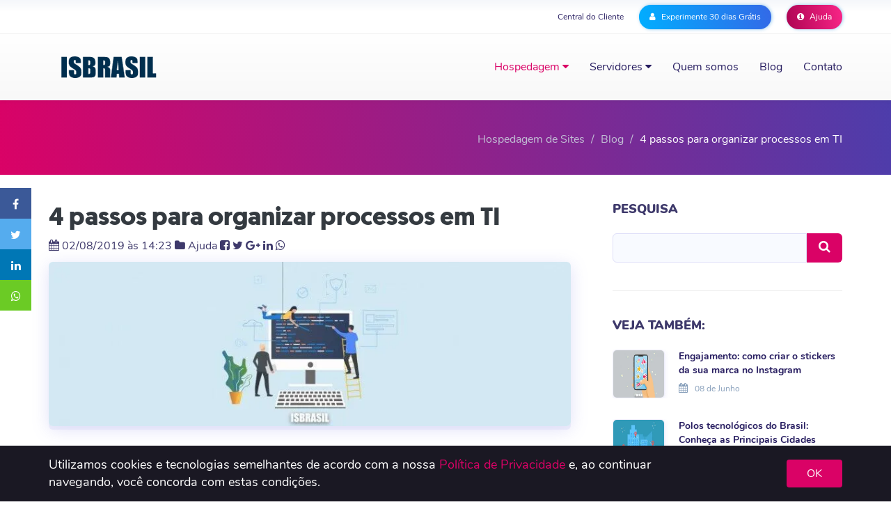

--- FILE ---
content_type: text/html; charset=utf-8
request_url: https://www.google.com/recaptcha/api2/aframe
body_size: 184
content:
<!DOCTYPE HTML><html><head><meta http-equiv="content-type" content="text/html; charset=UTF-8"></head><body><script nonce="qzTCQdpbWkfZLppuHl6quw">/** Anti-fraud and anti-abuse applications only. See google.com/recaptcha */ try{var clients={'sodar':'https://pagead2.googlesyndication.com/pagead/sodar?'};window.addEventListener("message",function(a){try{if(a.source===window.parent){var b=JSON.parse(a.data);var c=clients[b['id']];if(c){var d=document.createElement('img');d.src=c+b['params']+'&rc='+(localStorage.getItem("rc::a")?sessionStorage.getItem("rc::b"):"");window.document.body.appendChild(d);sessionStorage.setItem("rc::e",parseInt(sessionStorage.getItem("rc::e")||0)+1);localStorage.setItem("rc::h",'1768550474791');}}}catch(b){}});window.parent.postMessage("_grecaptcha_ready", "*");}catch(b){}</script></body></html>